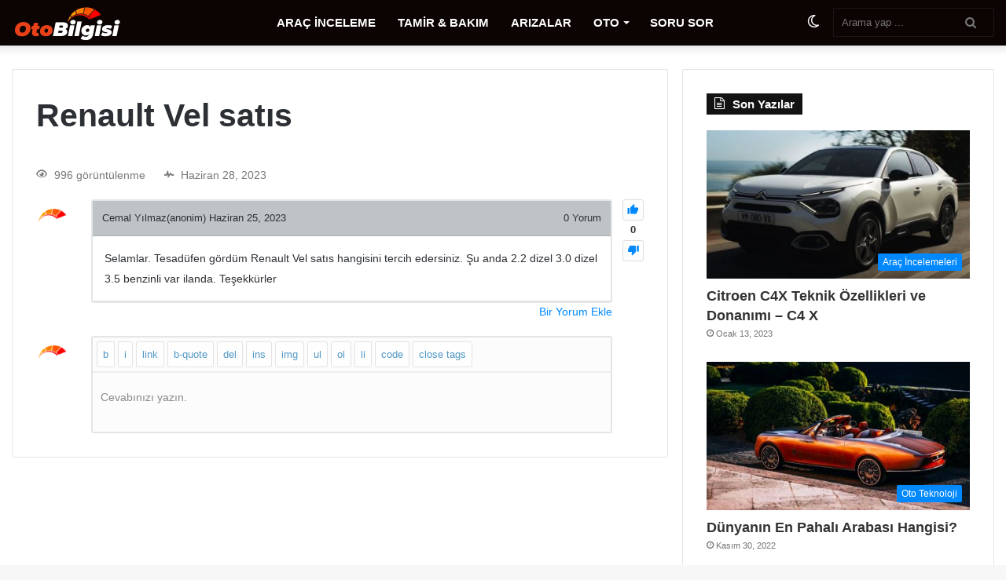

--- FILE ---
content_type: text/html; charset=UTF-8
request_url: https://www.otobilgisi.com/soru/6169-renault-vel-satis/
body_size: 17440
content:
<!DOCTYPE html><html xmlns="http://www.w3.org/1999/xhtml" lang="tr-TR"><head><script data-no-optimize="1">var litespeed_docref=sessionStorage.getItem("litespeed_docref");litespeed_docref&&(Object.defineProperty(document,"referrer",{get:function(){return litespeed_docref}}),sessionStorage.removeItem("litespeed_docref"));</script> <meta charset="UTF-8" /><link rel="profile" href="http://gmpg.org/xfn/11" /> <script type="litespeed/javascript">try{if("undefined"!=typeof localStorage){var tieSkin=localStorage.getItem("tie-skin"),html=document.getElementsByTagName("html")[0].classList,htmlSkin="light";if(html.contains("dark-skin")&&(htmlSkin="dark"),null!=tieSkin&&tieSkin!=htmlSkin){html.add("tie-skin-inverted");var tieSkinInverted=!0}"dark"==tieSkin?html.add("dark-skin"):"light"==tieSkin&&html.remove("dark-skin")}}catch(t){console.log(t)}</script> <script type="litespeed/javascript">var ajaxurl="https://www.otobilgisi.com/wp-admin/admin-ajax.php",ap_nonce="cd91e96f0b",apTemplateUrl="https://www.otobilgisi.com/wp-content/plugins/anspress-question-answer/templates/js-template";apQuestionID="6169";aplang={"loading":"Y\u00fckleniyor..","sending":"\u0130stek g\u00f6nderiliyor","file_size_error":"Dosya boyutu 0.48 MB&#039;den b\u00fcy\u00fck","attached_max":"\u0130zin verilen maksimum ek say\u0131s\u0131 kadar ekleme yapt\u0131n\u0131z","commented":"yorumland\u0131","comment":"Yorum","cancel":"\u0130ptal","update":"G\u00fcncelle\u015ftir","your_comment":"Yorumunuzu yaz\u0131n...","notifications":"Bildirimler","mark_all_seen":"Hepsini okunmu\u015f olarak i\u015faretle","search":"Ara","no_permission_comments":"\u00dczg\u00fcn\u00fcz, yorumlar\u0131 okumak i\u00e7in yetkiniz yok.","ajax_events":"Are you sure you want to %s?","ajax_error":{"snackbar":{"success":!1,"message":"Something went wrong. Please try again."},"modal":["imageUpload"]}};disable_q_suggestion=""</script><meta name='robots' content='index, follow, max-image-preview:large, max-snippet:-1, max-video-preview:-1' /><title>Renault Vel satıs - OtoBilgisi.com</title><link rel="canonical" href="https://www.otobilgisi.com/soru/6169-renault-vel-satis/" /><meta property="og:locale" content="tr_TR" /><meta property="og:type" content="article" /><meta property="og:title" content="Renault Vel satıs" /><meta property="og:description" content="Selamlar. Tesadüfen gördüm Renault Vel satıs hangisini tercih edersiniz. Şu anda 2.2 dizel 3.0 dizel 3.5 benzinli var ilanda. Teşekkürler" /><meta property="og:url" content="https://www.otobilgisi.com/soru/6169-renault-vel-satis/" /><meta property="og:site_name" content="OtoBilgisi.com" /><meta property="article:modified_time" content="2023-06-28T10:58:26+00:00" /><meta name="twitter:card" content="summary_large_image" /><meta name="twitter:label1" content="Tahmini okuma süresi" /><meta name="twitter:data1" content="1 dakika" /><link rel='dns-prefetch' href='//fonts.googleapis.com' /><link rel="alternate" type="application/rss+xml" title="OtoBilgisi.com &raquo; akışı" href="https://www.otobilgisi.com/feed/" /><link rel="alternate" type="application/rss+xml" title="OtoBilgisi.com &raquo; yorum akışı" href="https://www.otobilgisi.com/comments/feed/" /><link rel="alternate" type="application/rss+xml" title="OtoBilgisi.com &raquo; Renault Vel satıs yorum akışı" href="https://www.otobilgisi.com/soru/6169-renault-vel-satis/feed/" /><link rel="alternate" title="oEmbed (JSON)" type="application/json+oembed" href="https://www.otobilgisi.com/wp-json/oembed/1.0/embed?url=https%3A%2F%2Fwww.otobilgisi.com%2Fsoru%2F6169-renault-vel-satis%2F" /><link rel="alternate" title="oEmbed (XML)" type="text/xml+oembed" href="https://www.otobilgisi.com/wp-json/oembed/1.0/embed?url=https%3A%2F%2Fwww.otobilgisi.com%2Fsoru%2F6169-renault-vel-satis%2F&#038;format=xml" /><style id='wp-img-auto-sizes-contain-inline-css' type='text/css'>img:is([sizes=auto i],[sizes^="auto," i]){contain-intrinsic-size:3000px 1500px}
/*# sourceURL=wp-img-auto-sizes-contain-inline-css */</style><link data-optimized="2" rel="stylesheet" href="https://www.otobilgisi.com/wp-content/litespeed/css/4258766a2edf2cda54c4b61df625cd86.css?ver=9e42e" /><style id='anspress-main-inline-css' type='text/css'>#anspress .ap-q-cells{
				margin-left: 50px;
		}
		#anspress .ap-a-cells{
				margin-left: 50px;
		}
/*# sourceURL=anspress-main-inline-css */</style><style id='global-styles-inline-css' type='text/css'>:root{--wp--preset--aspect-ratio--square: 1;--wp--preset--aspect-ratio--4-3: 4/3;--wp--preset--aspect-ratio--3-4: 3/4;--wp--preset--aspect-ratio--3-2: 3/2;--wp--preset--aspect-ratio--2-3: 2/3;--wp--preset--aspect-ratio--16-9: 16/9;--wp--preset--aspect-ratio--9-16: 9/16;--wp--preset--color--black: #000000;--wp--preset--color--cyan-bluish-gray: #abb8c3;--wp--preset--color--white: #ffffff;--wp--preset--color--pale-pink: #f78da7;--wp--preset--color--vivid-red: #cf2e2e;--wp--preset--color--luminous-vivid-orange: #ff6900;--wp--preset--color--luminous-vivid-amber: #fcb900;--wp--preset--color--light-green-cyan: #7bdcb5;--wp--preset--color--vivid-green-cyan: #00d084;--wp--preset--color--pale-cyan-blue: #8ed1fc;--wp--preset--color--vivid-cyan-blue: #0693e3;--wp--preset--color--vivid-purple: #9b51e0;--wp--preset--gradient--vivid-cyan-blue-to-vivid-purple: linear-gradient(135deg,rgb(6,147,227) 0%,rgb(155,81,224) 100%);--wp--preset--gradient--light-green-cyan-to-vivid-green-cyan: linear-gradient(135deg,rgb(122,220,180) 0%,rgb(0,208,130) 100%);--wp--preset--gradient--luminous-vivid-amber-to-luminous-vivid-orange: linear-gradient(135deg,rgb(252,185,0) 0%,rgb(255,105,0) 100%);--wp--preset--gradient--luminous-vivid-orange-to-vivid-red: linear-gradient(135deg,rgb(255,105,0) 0%,rgb(207,46,46) 100%);--wp--preset--gradient--very-light-gray-to-cyan-bluish-gray: linear-gradient(135deg,rgb(238,238,238) 0%,rgb(169,184,195) 100%);--wp--preset--gradient--cool-to-warm-spectrum: linear-gradient(135deg,rgb(74,234,220) 0%,rgb(151,120,209) 20%,rgb(207,42,186) 40%,rgb(238,44,130) 60%,rgb(251,105,98) 80%,rgb(254,248,76) 100%);--wp--preset--gradient--blush-light-purple: linear-gradient(135deg,rgb(255,206,236) 0%,rgb(152,150,240) 100%);--wp--preset--gradient--blush-bordeaux: linear-gradient(135deg,rgb(254,205,165) 0%,rgb(254,45,45) 50%,rgb(107,0,62) 100%);--wp--preset--gradient--luminous-dusk: linear-gradient(135deg,rgb(255,203,112) 0%,rgb(199,81,192) 50%,rgb(65,88,208) 100%);--wp--preset--gradient--pale-ocean: linear-gradient(135deg,rgb(255,245,203) 0%,rgb(182,227,212) 50%,rgb(51,167,181) 100%);--wp--preset--gradient--electric-grass: linear-gradient(135deg,rgb(202,248,128) 0%,rgb(113,206,126) 100%);--wp--preset--gradient--midnight: linear-gradient(135deg,rgb(2,3,129) 0%,rgb(40,116,252) 100%);--wp--preset--font-size--small: 13px;--wp--preset--font-size--medium: 20px;--wp--preset--font-size--large: 36px;--wp--preset--font-size--x-large: 42px;--wp--preset--spacing--20: 0.44rem;--wp--preset--spacing--30: 0.67rem;--wp--preset--spacing--40: 1rem;--wp--preset--spacing--50: 1.5rem;--wp--preset--spacing--60: 2.25rem;--wp--preset--spacing--70: 3.38rem;--wp--preset--spacing--80: 5.06rem;--wp--preset--shadow--natural: 6px 6px 9px rgba(0, 0, 0, 0.2);--wp--preset--shadow--deep: 12px 12px 50px rgba(0, 0, 0, 0.4);--wp--preset--shadow--sharp: 6px 6px 0px rgba(0, 0, 0, 0.2);--wp--preset--shadow--outlined: 6px 6px 0px -3px rgb(255, 255, 255), 6px 6px rgb(0, 0, 0);--wp--preset--shadow--crisp: 6px 6px 0px rgb(0, 0, 0);}:where(.is-layout-flex){gap: 0.5em;}:where(.is-layout-grid){gap: 0.5em;}body .is-layout-flex{display: flex;}.is-layout-flex{flex-wrap: wrap;align-items: center;}.is-layout-flex > :is(*, div){margin: 0;}body .is-layout-grid{display: grid;}.is-layout-grid > :is(*, div){margin: 0;}:where(.wp-block-columns.is-layout-flex){gap: 2em;}:where(.wp-block-columns.is-layout-grid){gap: 2em;}:where(.wp-block-post-template.is-layout-flex){gap: 1.25em;}:where(.wp-block-post-template.is-layout-grid){gap: 1.25em;}.has-black-color{color: var(--wp--preset--color--black) !important;}.has-cyan-bluish-gray-color{color: var(--wp--preset--color--cyan-bluish-gray) !important;}.has-white-color{color: var(--wp--preset--color--white) !important;}.has-pale-pink-color{color: var(--wp--preset--color--pale-pink) !important;}.has-vivid-red-color{color: var(--wp--preset--color--vivid-red) !important;}.has-luminous-vivid-orange-color{color: var(--wp--preset--color--luminous-vivid-orange) !important;}.has-luminous-vivid-amber-color{color: var(--wp--preset--color--luminous-vivid-amber) !important;}.has-light-green-cyan-color{color: var(--wp--preset--color--light-green-cyan) !important;}.has-vivid-green-cyan-color{color: var(--wp--preset--color--vivid-green-cyan) !important;}.has-pale-cyan-blue-color{color: var(--wp--preset--color--pale-cyan-blue) !important;}.has-vivid-cyan-blue-color{color: var(--wp--preset--color--vivid-cyan-blue) !important;}.has-vivid-purple-color{color: var(--wp--preset--color--vivid-purple) !important;}.has-black-background-color{background-color: var(--wp--preset--color--black) !important;}.has-cyan-bluish-gray-background-color{background-color: var(--wp--preset--color--cyan-bluish-gray) !important;}.has-white-background-color{background-color: var(--wp--preset--color--white) !important;}.has-pale-pink-background-color{background-color: var(--wp--preset--color--pale-pink) !important;}.has-vivid-red-background-color{background-color: var(--wp--preset--color--vivid-red) !important;}.has-luminous-vivid-orange-background-color{background-color: var(--wp--preset--color--luminous-vivid-orange) !important;}.has-luminous-vivid-amber-background-color{background-color: var(--wp--preset--color--luminous-vivid-amber) !important;}.has-light-green-cyan-background-color{background-color: var(--wp--preset--color--light-green-cyan) !important;}.has-vivid-green-cyan-background-color{background-color: var(--wp--preset--color--vivid-green-cyan) !important;}.has-pale-cyan-blue-background-color{background-color: var(--wp--preset--color--pale-cyan-blue) !important;}.has-vivid-cyan-blue-background-color{background-color: var(--wp--preset--color--vivid-cyan-blue) !important;}.has-vivid-purple-background-color{background-color: var(--wp--preset--color--vivid-purple) !important;}.has-black-border-color{border-color: var(--wp--preset--color--black) !important;}.has-cyan-bluish-gray-border-color{border-color: var(--wp--preset--color--cyan-bluish-gray) !important;}.has-white-border-color{border-color: var(--wp--preset--color--white) !important;}.has-pale-pink-border-color{border-color: var(--wp--preset--color--pale-pink) !important;}.has-vivid-red-border-color{border-color: var(--wp--preset--color--vivid-red) !important;}.has-luminous-vivid-orange-border-color{border-color: var(--wp--preset--color--luminous-vivid-orange) !important;}.has-luminous-vivid-amber-border-color{border-color: var(--wp--preset--color--luminous-vivid-amber) !important;}.has-light-green-cyan-border-color{border-color: var(--wp--preset--color--light-green-cyan) !important;}.has-vivid-green-cyan-border-color{border-color: var(--wp--preset--color--vivid-green-cyan) !important;}.has-pale-cyan-blue-border-color{border-color: var(--wp--preset--color--pale-cyan-blue) !important;}.has-vivid-cyan-blue-border-color{border-color: var(--wp--preset--color--vivid-cyan-blue) !important;}.has-vivid-purple-border-color{border-color: var(--wp--preset--color--vivid-purple) !important;}.has-vivid-cyan-blue-to-vivid-purple-gradient-background{background: var(--wp--preset--gradient--vivid-cyan-blue-to-vivid-purple) !important;}.has-light-green-cyan-to-vivid-green-cyan-gradient-background{background: var(--wp--preset--gradient--light-green-cyan-to-vivid-green-cyan) !important;}.has-luminous-vivid-amber-to-luminous-vivid-orange-gradient-background{background: var(--wp--preset--gradient--luminous-vivid-amber-to-luminous-vivid-orange) !important;}.has-luminous-vivid-orange-to-vivid-red-gradient-background{background: var(--wp--preset--gradient--luminous-vivid-orange-to-vivid-red) !important;}.has-very-light-gray-to-cyan-bluish-gray-gradient-background{background: var(--wp--preset--gradient--very-light-gray-to-cyan-bluish-gray) !important;}.has-cool-to-warm-spectrum-gradient-background{background: var(--wp--preset--gradient--cool-to-warm-spectrum) !important;}.has-blush-light-purple-gradient-background{background: var(--wp--preset--gradient--blush-light-purple) !important;}.has-blush-bordeaux-gradient-background{background: var(--wp--preset--gradient--blush-bordeaux) !important;}.has-luminous-dusk-gradient-background{background: var(--wp--preset--gradient--luminous-dusk) !important;}.has-pale-ocean-gradient-background{background: var(--wp--preset--gradient--pale-ocean) !important;}.has-electric-grass-gradient-background{background: var(--wp--preset--gradient--electric-grass) !important;}.has-midnight-gradient-background{background: var(--wp--preset--gradient--midnight) !important;}.has-small-font-size{font-size: var(--wp--preset--font-size--small) !important;}.has-medium-font-size{font-size: var(--wp--preset--font-size--medium) !important;}.has-large-font-size{font-size: var(--wp--preset--font-size--large) !important;}.has-x-large-font-size{font-size: var(--wp--preset--font-size--x-large) !important;}
/*# sourceURL=global-styles-inline-css */</style><style id='classic-theme-styles-inline-css' type='text/css'>/*! This file is auto-generated */
.wp-block-button__link{color:#fff;background-color:#32373c;border-radius:9999px;box-shadow:none;text-decoration:none;padding:calc(.667em + 2px) calc(1.333em + 2px);font-size:1.125em}.wp-block-file__button{background:#32373c;color:#fff;text-decoration:none}
/*# sourceURL=/wp-includes/css/classic-themes.min.css */</style><style id='tie-css-print-inline-css' type='text/css'>#main-nav .main-menu > ul > li > a{font-size: 15px;font-weight: 700;}#main-nav,#main-nav .menu-sub-content,#main-nav .comp-sub-menu,#main-nav .guest-btn:not(:hover),#main-nav ul.cats-vertical li a.is-active,#main-nav ul.cats-vertical li a:hover.search-in-main-nav.autocomplete-suggestions{background-color: #0c0303;}#main-nav{border-width: 0;}#theme-header #main-nav:not(.fixed-nav){bottom: 0;}#main-nav .icon-basecloud-bg:after{color: #0c0303;}#main-nav *,.search-in-main-nav.autocomplete-suggestions{border-color: rgba(255,255,255,0.07);}.main-nav-boxed #main-nav .main-menu-wrapper{border-width: 0;}#footer{background-color: #110909;}#site-info{background-color: #0d0606;}#footer .posts-list-counter .posts-list-items li.widget-post-list:before{border-color: #110909;}#footer .timeline-widget a .date:before{border-color: rgba(17,9,9,0.8);}#footer .footer-boxed-widget-area,#footer textarea,#footer input:not([type=submit]),#footer select,#footer code,#footer kbd,#footer pre,#footer samp,#footer .show-more-button,#footer .slider-links .tie-slider-nav span,#footer #wp-calendar,#footer #wp-calendar tbody td,#footer #wp-calendar thead th,#footer .widget.buddypress .item-options a{border-color: rgba(255,255,255,0.1);}#footer .social-statistics-widget .white-bg li.social-icons-item a,#footer .widget_tag_cloud .tagcloud a,#footer .latest-tweets-widget .slider-links .tie-slider-nav span,#footer .widget_layered_nav_filters a{border-color: rgba(255,255,255,0.1);}#footer .social-statistics-widget .white-bg li:before{background: rgba(255,255,255,0.1);}.site-footer #wp-calendar tbody td{background: rgba(255,255,255,0.02);}#footer .white-bg .social-icons-item a span.followers span,#footer .circle-three-cols .social-icons-item a .followers-num,#footer .circle-three-cols .social-icons-item a .followers-name{color: rgba(255,255,255,0.8);}#footer .timeline-widget ul:before,#footer .timeline-widget a:not(:hover) .date:before{background-color: #000000;}#tie-body #footer .widget-title::before{background-color: #261515;}.site-footer.dark-skin a:not(:hover){color: #d0d0d0;}.site-footer.dark-skin a:hover,#footer .stars-rating-active,#footer .twitter-icon-wrap span,.block-head-4.magazine2 #footer .tabs li a{color: #ff5656;}#footer .circle_bar{stroke: #ff5656;}#footer .widget.buddypress .item-options a.selected,#footer .widget.buddypress .item-options a.loading,#footer .tie-slider-nav span:hover,.block-head-4.magazine2 #footer .tabs{border-color: #ff5656;}.magazine2:not(.block-head-4) #footer .tabs a:hover,.magazine2:not(.block-head-4) #footer .tabs .active a,.magazine1 #footer .tabs a:hover,.magazine1 #footer .tabs .active a,.block-head-4.magazine2 #footer .tabs.tabs .active a,.block-head-4.magazine2 #footer .tabs > .active a:before,.block-head-4.magazine2 #footer .tabs > li.active:nth-child(n) a:after,#footer .digital-rating-static,#footer .timeline-widget li a:hover .date:before,#footer #wp-calendar #today,#footer .posts-list-counter .posts-list-items li.widget-post-list:before,#footer .cat-counter span,#footer.dark-skin .the-global-title:after,#footer .button,#footer [type='submit'],#footer .spinner > div,#footer .widget.buddypress .item-options a.selected,#footer .widget.buddypress .item-options a.loading,#footer .tie-slider-nav span:hover,#footer .fullwidth-area .tagcloud a:hover{background-color: #ff5656;color: #FFFFFF;}.block-head-4.magazine2 #footer .tabs li a:hover{color: #e13838;}.block-head-4.magazine2 #footer .tabs.tabs .active a:hover,#footer .widget.buddypress .item-options a.selected,#footer .widget.buddypress .item-options a.loading,#footer .tie-slider-nav span:hover{color: #FFFFFF !important;}#footer .button:hover,#footer [type='submit']:hover{background-color: #e13838;color: #FFFFFF;}@media (min-width: 1200px){.container{width: auto;}}@media (min-width: 992px){.container,.boxed-layout #tie-wrapper,.boxed-layout .fixed-nav,.wide-next-prev-slider-wrapper .slider-main-container{max-width: 100%;}.boxed-layout .container{max-width: 100%;}}#anspress .ap-list-head .ap-btn-ask { background: #16a085;border-radius: 5px;font-weight: bold;}#anspress .ap-list-head .ap-search-btn { background: #8e44ad;border-radius: 5px;font-weight: bold;}#anspress .ap-btn-submit { background: #1abc9c;border-radius: 5px;font-weight: bold;}#anspress .ap-filter-toggle {color: #2980b9;}#anspress .ap-login { display: none;}#anspress .button-small{color: #2980b9;}#anspress .button-small:hover { color: #74b9ff;}#anspress .avatar{border-radius: 20%;}#anspress .ap-questions-hyperlink{font-weight: bold;font-size: 18px;color: #7f8c8d !important;}#anspress .ap-q-metas{background-color: #bdc3c7;}#anspress .ap-modal{background-color: #576574 !important;}#anspress .ap-modal-body .ap-modal-medium{background-color: #222f3e !important;}#anspress .ap-btn-submit{color: green;}#anspress .status-moderate{color: black !important;}.arac-logo-arkaplan{transition: all .2s ease-in-out;margin-top: 10px !important;}.arac-logo-arkaplan:hover{transform: scale(1.1); cursor: pointer;}.lwptoc_i{border-radius: 1em;}@media (min-width: 992px) { nav.main-nav .menu > li.tie-current-menu > a,nav.main-nav .menu > li:hover > a { background-color: #890b0b; }}.header-layout-1 #main-nav .components #search-input { color: #fff;}.components #search-submit { right: 5%; top: 20%; height: 60%;}#tie-popup-search-mobile button.tie-popup-search-submit { top: 11px; right: 15px;}
/*# sourceURL=tie-css-print-inline-css */</style><script type="litespeed/javascript" data-src="https://www.otobilgisi.com/wp-includes/js/jquery/jquery.min.js" id="jquery-core-js"></script> <script id="wp-i18n-js-after" type="litespeed/javascript">wp.i18n.setLocaleData({'text direction\u0004ltr':['ltr']})</script> <script id="wp-a11y-js-translations" type="litespeed/javascript">(function(domain,translations){var localeData=translations.locale_data[domain]||translations.locale_data.messages;localeData[""].domain=domain;wp.i18n.setLocaleData(localeData,domain)})("default",{"translation-revision-date":"2026-01-12 14:35:24+0000","generator":"GlotPress\/4.0.3","domain":"messages","locale_data":{"messages":{"":{"domain":"messages","plural-forms":"nplurals=2; plural=n > 1;","lang":"tr"},"Notifications":["Bildirimler"]}},"comment":{"reference":"wp-includes\/js\/dist\/a11y.js"}})</script> <script id="lsd-frontend-js-extra" type="litespeed/javascript">var lsd={"ajaxurl":"https://www.otobilgisi.com/wp-admin/admin-ajax.php","timepicker_format":"24"}</script> <script type="litespeed/javascript" data-src="https://www.otobilgisi.com/wp-content/plugins/listdom/assets/packages/simplelightbox/simple-lightbox.jquery.min.js" id="simplelightbox-js"></script> <link rel="https://api.w.org/" href="https://www.otobilgisi.com/wp-json/" /><link rel="EditURI" type="application/rsd+xml" title="RSD" href="https://www.otobilgisi.com/xmlrpc.php?rsd" /><meta name="generator" content="WordPress 6.9" /><link rel='shortlink' href='https://www.otobilgisi.com/?p=6169' /><meta http-equiv="X-UA-Compatible" content="IE=edge"> <script type="litespeed/javascript" data-src="https://www.googletagmanager.com/gtag/js?id=G-SB8FGNB4MC"></script> <script type="litespeed/javascript">window.dataLayer=window.dataLayer||[];function gtag(){dataLayer.push(arguments)}
gtag('js',new Date());gtag('config','G-SB8FGNB4MC')</script> <meta name="theme-color" content="#0088ff" /><meta name="viewport" content="width=device-width, initial-scale=1.0" /><link rel="alternate" type="application/rss+xml" title="OtoBilgisi.com Listings Feed" href="https://www.otobilgisi.com/feed/listings/"> <script type="application/ld+json" class="saswp-schema-markup-output">[{"@context":"https:\/\/schema.org\/","@graph":[{"@context":"https:\/\/schema.org\/","@type":"SiteNavigationElement","@id":"https:\/\/www.otobilgisi.com\/#arac-inceleme","name":"ARA\u00c7 \u0130NCELEME","url":"https:\/\/www.otobilgisi.com\/arac-incelemeleri\/"},{"@context":"https:\/\/schema.org\/","@type":"SiteNavigationElement","@id":"https:\/\/www.otobilgisi.com\/#tamir-bakim","name":"TAM\u0130R & BAKIM","url":"https:\/\/www.otobilgisi.com\/tamir-ve-bakim\/"},{"@context":"https:\/\/schema.org\/","@type":"SiteNavigationElement","@id":"https:\/\/www.otobilgisi.com\/#arizalar","name":"ARIZALAR","url":"https:\/\/www.otobilgisi.com\/ariza\/"},{"@context":"https:\/\/schema.org\/","@type":"SiteNavigationElement","@id":"https:\/\/www.otobilgisi.com\/#oto-bilgi","name":"OTO B\u0130LG\u0130","url":"https:\/\/www.otobilgisi.com\/oto-bilgi\/"},{"@context":"https:\/\/schema.org\/","@type":"SiteNavigationElement","@id":"https:\/\/www.otobilgisi.com\/#oto-aksesuar","name":"OTO AKSESUAR","url":"https:\/\/www.otobilgisi.com\/oto-aksesuar\/"},{"@context":"https:\/\/schema.org\/","@type":"SiteNavigationElement","@id":"https:\/\/www.otobilgisi.com\/#oto-teknoloji","name":"OTO TEKNOLOJ\u0130","url":"https:\/\/www.otobilgisi.com\/oto-teknoloji\/"},{"@context":"https:\/\/schema.org\/","@type":"SiteNavigationElement","@id":"https:\/\/www.otobilgisi.com\/#oto-finans","name":"OTO F\u0130NANS","url":"https:\/\/www.otobilgisi.com\/oto-finans\/"},{"@context":"https:\/\/schema.org\/","@type":"SiteNavigationElement","@id":"https:\/\/www.otobilgisi.com\/#tasit-kredisi","name":"TA\u015eIT KRED\u0130S\u0130","url":"https:\/\/www.otobilgisi.com\/tasit-kredi-hesaplama\/"},{"@context":"https:\/\/schema.org\/","@type":"SiteNavigationElement","@id":"https:\/\/www.otobilgisi.com\/#soru-sor","name":"SORU SOR","url":"https:\/\/www.otobilgisi.com\/soru-cevap\/"}]},

{"@context":"https:\/\/schema.org\/","@type":"BreadcrumbList","@id":"https:\/\/www.otobilgisi.com\/soru\/6169-renault-vel-satis\/#breadcrumb","itemListElement":[{"@type":"ListItem","position":1,"item":{"@id":"https:\/\/www.otobilgisi.com","name":"OtoBilgisi.com"}},{"@type":"ListItem","position":2,"item":{"@id":"https:\/\/www.otobilgisi.com\/soru-cevap\/","name":"Sorular"}},{"@type":"ListItem","position":3,"item":{"@id":"https:\/\/www.otobilgisi.com\/soru\/6169-renault-vel-satis\/","name":"Renault Vel sat\u0131s"}}]}]</script> <link rel="icon" href="https://www.otobilgisi.com/wp-content/uploads/2023/04/favicon.png" sizes="32x32" /><link rel="icon" href="https://www.otobilgisi.com/wp-content/uploads/2023/04/favicon.png" sizes="192x192" /><link rel="apple-touch-icon" href="https://www.otobilgisi.com/wp-content/uploads/2023/04/favicon.png" /><meta name="msapplication-TileImage" content="https://www.otobilgisi.com/wp-content/uploads/2023/04/favicon.png" /></head><body id="tie-body" class="wp-singular question-template-default single single-question postid-6169 wp-theme-jannah lsd-theme-jannah anspress-content ap-page-question is-percent-width wrapper-has-shadow block-head-4 magazine1 is-thumb-overlay-disabled is-desktop is-header-layout-4 sidebar-right has-sidebar post-layout-1 hide_breaking_news"><div class="background-overlay"><div id="tie-container" class="site tie-container"><div id="tie-wrapper"><header id="theme-header" class="theme-header header-layout-4 header-layout-1 main-nav-dark main-nav-default-dark main-nav-below no-stream-item has-shadow has-normal-width-logo mobile-header-default"><div class="main-nav-wrapper"><nav id="main-nav" data-skin="search-in-main-nav" class="main-nav header-nav live-search-parent" style="line-height:58px" aria-label="Birincil Menü"><div class="container"><div class="main-menu-wrapper"><div class="header-layout-1-logo" style="width:200px"><div id="logo" class="image-logo" style="margin-top: 5px; margin-bottom: 5px;">
<a title="OtoBilgisi.com" href="https://www.otobilgisi.com/" data-wpel-link="internal">
<picture id="tie-logo-default" class="tie-logo-default tie-logo-picture">
<source class="tie-logo-source-default tie-logo-source" srcset="https://www.otobilgisi.com/wp-content/uploads/2022/08/yenilogoretina.png 2x, https://www.otobilgisi.com/wp-content/uploads/2022/08/yenilogo.png 1x">
<img data-lazyloaded="1" src="[data-uri]" class="tie-logo-img-default tie-logo-img" data-src="https://www.otobilgisi.com/wp-content/uploads/2022/08/yenilogo.png" alt="OtoBilgisi.com" width="200" height="48" style="max-height:48px !important; width: auto;" />
</picture>
<picture id="tie-logo-inverted" class="tie-logo-inverted tie-logo-picture">
<source class="tie-logo-source-inverted tie-logo-source" id="tie-logo-inverted-source" srcset="https://www.otobilgisi.com/wp-content/uploads/2022/08/yenilogoretina.png 2x, https://www.otobilgisi.com/wp-content/uploads/2022/08/yenilogo.png 1x">
<img data-lazyloaded="1" src="[data-uri]" class="tie-logo-img-inverted tie-logo-img" id="tie-logo-inverted-img" data-src="https://www.otobilgisi.com/wp-content/uploads/2022/08/yenilogo.png" alt="OtoBilgisi.com" width="200" height="48" style="max-height:48px !important; width: auto;" />
</picture>
</a></div></div><div id="mobile-header-components-area_2" class="mobile-header-components"><ul class="components"><li class="mobile-component_menu custom-menu-link"><a href="#" id="mobile-menu-icon" class=""><span class="tie-mobile-menu-icon nav-icon is-layout-1"></span><span class="screen-reader-text">Menü</span></a></li><li class="mobile-component_search custom-menu-link">
<a href="#" class="tie-search-trigger-mobile">
<span class="tie-icon-search tie-search-icon" aria-hidden="true"></span>
<span class="screen-reader-text">Arama yap ...</span>
</a></li><li class="mobile-component_skin custom-menu-link">
<a href="#" class="change-skin" title="Dış görünümü değiştir">
<span class="tie-icon-moon change-skin-icon" aria-hidden="true"></span>
<span class="screen-reader-text">Dış görünümü değiştir</span>
</a></li></ul></div><div id="menu-components-wrap"><div id="sticky-logo" class="image-logo">
<a title="OtoBilgisi.com" href="https://www.otobilgisi.com/" data-wpel-link="internal">
<picture id="tie-sticky-logo-default" class="tie-logo-default tie-logo-picture">
<source class="tie-logo-source-default tie-logo-source" srcset="https://www.otobilgisi.com/wp-content/uploads/2022/08/yenilogoretina.png 2x, https://www.otobilgisi.com/wp-content/uploads/2022/08/yenilogo.png 1x">
<img data-lazyloaded="1" src="[data-uri]" width="200" height="48" class="tie-logo-img-default tie-logo-img" data-src="https://www.otobilgisi.com/wp-content/uploads/2022/08/yenilogo.png" alt="OtoBilgisi.com" style="max-height:48px; width: auto;" />
</picture>
<picture id="tie-sticky-logo-inverted" class="tie-logo-inverted tie-logo-picture">
<source class="tie-logo-source-inverted tie-logo-source" id="tie-logo-inverted-source" srcset="https://www.otobilgisi.com/wp-content/uploads/2022/08/yenilogoretina.png 2x, https://www.otobilgisi.com/wp-content/uploads/2022/08/yenilogo.png 1x">
<img data-lazyloaded="1" src="[data-uri]" width="200" height="48" class="tie-logo-img-inverted tie-logo-img" id="tie-logo-inverted-img" data-src="https://www.otobilgisi.com/wp-content/uploads/2022/08/yenilogo.png" alt="OtoBilgisi.com" style="max-height:48px; width: auto;" />
</picture>
</a></div><div class="flex-placeholder"></div><div class="main-menu main-menu-wrap tie-alignleft"><div id="main-nav-menu" class="main-menu header-menu"><ul id="menu-ana-menu" class="menu" role="menubar"><li id="menu-item-4380" class="menu-item menu-item-type-post_type menu-item-object-page menu-item-4380"><a href="https://www.otobilgisi.com/arac-incelemeleri/" data-wpel-link="internal">ARAÇ İNCELEME</a></li><li id="menu-item-625" class="menu-item menu-item-type-taxonomy menu-item-object-category menu-item-625"><a href="https://www.otobilgisi.com/tamir-ve-bakim/" data-wpel-link="internal">TAMİR &#038; BAKIM</a></li><li id="menu-item-626" class="menu-item menu-item-type-taxonomy menu-item-object-category menu-item-626"><a href="https://www.otobilgisi.com/ariza/" data-wpel-link="internal">ARIZALAR</a></li><li id="menu-item-2774" class="menu-item menu-item-type-custom menu-item-object-custom menu-item-has-children menu-item-2774"><a href="#">OTO</a><ul class="sub-menu menu-sub-content"><li id="menu-item-4554" class="menu-item menu-item-type-taxonomy menu-item-object-category menu-item-4554"><a href="https://www.otobilgisi.com/oto-bilgi/" data-wpel-link="internal">OTO BİLGİ</a></li><li id="menu-item-628" class="menu-item menu-item-type-taxonomy menu-item-object-category menu-item-628"><a href="https://www.otobilgisi.com/oto-aksesuar/" data-wpel-link="internal">OTO AKSESUAR</a></li><li id="menu-item-630" class="menu-item menu-item-type-taxonomy menu-item-object-category menu-item-630"><a href="https://www.otobilgisi.com/oto-teknoloji/" data-wpel-link="internal">OTO TEKNOLOJİ</a></li><li id="menu-item-629" class="menu-item menu-item-type-taxonomy menu-item-object-category menu-item-629"><a href="https://www.otobilgisi.com/oto-finans/" data-wpel-link="internal">OTO FİNANS</a></li><li id="menu-item-5635" class="menu-item menu-item-type-post_type menu-item-object-page menu-item-5635"><a href="https://www.otobilgisi.com/tasit-kredi-hesaplama/" data-wpel-link="internal">TAŞIT KREDİSİ</a></li></ul></li><li id="menu-item-3131" class="menu-item menu-item-type-post_type menu-item-object-page menu-item-3131"><a href="https://www.otobilgisi.com/soru-cevap/" data-wpel-link="internal">SORU SOR</a></li></ul></div></div><ul class="components"><li class="search-bar menu-item custom-menu-link" aria-label="Ara"><form method="get" id="search" action="https://www.otobilgisi.com/">
<input id="search-input" class="is-ajax-search"  inputmode="search" type="text" name="s" title="Arama yap ..." placeholder="Arama yap ..." />
<button id="search-submit" type="submit">
<span class="tie-icon-search tie-search-icon" aria-hidden="true"></span>
<span class="screen-reader-text">Arama yap ...</span>
</button></form></li><li class="skin-icon menu-item custom-menu-link">
<a href="#" class="change-skin" title="Dış görünümü değiştir">
<span class="tie-icon-moon change-skin-icon" aria-hidden="true"></span>
<span class="screen-reader-text">Dış görünümü değiştir</span>
</a></li></ul></div></div></div></nav></div></header> <script type="litespeed/javascript">try{if("undefined"!=typeof localStorage){var header,mnIsDark=!1,tnIsDark=!1;(header=document.getElementById("theme-header"))&&((header=header.classList).contains("main-nav-default-dark")&&(mnIsDark=!0),header.contains("top-nav-default-dark")&&(tnIsDark=!0),"dark"==tieSkin?(header.add("main-nav-dark","top-nav-dark"),header.remove("main-nav-light","top-nav-light")):"light"==tieSkin&&(mnIsDark||(header.remove("main-nav-dark"),header.add("main-nav-light")),tnIsDark||(header.remove("top-nav-dark"),header.add("top-nav-light"))))}}catch(a){console.log(a)}</script> <div id="content" class="site-content container"><div id="main-content-row" class="tie-row main-content-row"><div class="main-content tie-col-md-8 tie-col-xs-12" role="main"><article id="the-post" class="container-wrapper post-content"><header class="entry-header-outer"><div class="entry-header"><h1 class="post-title entry-title">Renault Vel satıs</h1></div></header><div class="entry-content entry clearfix"><div class="anspress" id="anspress"><div id="ap-single" class="ap-q clearfix" itemscope itemtype="https://schema.org/QAPage"><div class="ap-question-lr ap-row" itemscope itemtype="https://schema.org/Question" itemprop="mainEntity"><meta itemprop="@id" content="6169" /><meta itemprop="name" content="Renault Vel satıs" /><div class="ap-q-left ap-col-12"><div class="ap-question-meta clearfix">
<span class='ap-display-meta-item views'><i class="apicon-eye"></i><i>996 görüntülenme</i></span><span class='ap-display-meta-item active'><i class="apicon-pulse"></i><i><time class="published updated" itemprop="dateModified" datetime="">Haziran 28, 2023</time></i></span></div><div ap="question" apid="6169"><div id="question" role="main" class="ap-content"><div class="ap-single-vote"><div id="vote_6169" class="ap-vote net-vote" ap-vote="{&quot;post_id&quot;:6169,&quot;active&quot;:&quot;&quot;,&quot;net&quot;:0,&quot;__nonce&quot;:&quot;f996d912a8&quot;}"><a class="apicon-thumb-up ap-tip vote-up" href="#" title="Up vote this soru" ap="vote_up"></a><span class="net-vote-count" data-view="ap-net-vote" itemprop="upvoteCount" ap="votes_net">0</span><a data-tipposition="bottom center" class="apicon-thumb-down ap-tip vote-down" href="#" title="Down vote this soru" ap="vote_down"></a></div></div><div class="ap-avatar">
<a href="#/user/anonymous/">
<img data-lazyloaded="1" src="[data-uri]" data-src="https://www.otobilgisi.com/wp-content/uploads/2022/08/cropped-favicon-min-120x120.png" data-srcset="https://www.otobilgisi.com/wp-content/uploads/2022/08/cropped-favicon-min-120x120.png 2x" width="40" height="40" alt="Avatar" class="avatar avatar-40 wp-user-avatar wp-user-avatar-40 photo avatar-default" />						</a></div><div class="ap-cell clearfix"><div class="ap-cell-inner"><div class="ap-q-metas">
<span class="ap-author" itemprop="author" itemscope itemtype="http://schema.org/Person">
Cemal Yılmaz(anonim)								</span>
<a href="https://www.otobilgisi.com/soru/6169-renault-vel-satis/" class="ap-posted" data-wpel-link="internal">
<time itemprop="datePublished" datetime="2023-06-25T19:05:14+00:00">Haziran 25, 2023</time>
</a>
<span class="ap-comments-count">
<span>0</span> Yorum								</span></div><div class="ap-q-inner"><div class="question-content ap-q-content" itemprop="text"><p>Selamlar. Tesadüfen gördüm Renault Vel satıs hangisini tercih edersiniz. Şu anda 2.2 dizel 3.0 dizel 3.5 benzinli var ilanda. Teşekkürler</p></div><postmessage></postmessage></div><div class="ap-post-footer clearfix"></div></div><apcomments id="comments-6169" class="have-comments"></apcomments><a href="#" class="ap-btn-newcomment" aponce="false" apajaxbtn="" apquery="{&quot;action&quot;:&quot;comment_modal&quot;,&quot;post_id&quot;:6169,&quot;__nonce&quot;:&quot;4441f81db1&quot;}">Bir Yorum Ekle</a></div></div></div>
<apanswersw style="display:none"><div id="ap-answers-c"><div class="ap-sorting-tab clearfix"><h3 class="ap-answers-label ap-pull-left" ap="answers_count_t">
<span itemprop="answerCount">0</span>
Cevap</h3><ul id="answers-order" class="ap-answers-tab ap-ul-inline clearfix"><li class="active"><a href="https://www.otobilgisi.com/soru/6169-renault-vel-satis/?order_by=active#answers-order" data-wpel-link="internal">Aktif</a></li><li><a href="https://www.otobilgisi.com/soru/6169-renault-vel-satis/?order_by=voted#answers-order" data-wpel-link="internal">Oylandı</a></li><li><a href="https://www.otobilgisi.com/soru/6169-renault-vel-satis/?order_by=newest#answers-order" data-wpel-link="internal">En Yeni</a></li><li><a href="https://www.otobilgisi.com/soru/6169-renault-vel-satis/?order_by=oldest#answers-order" data-wpel-link="internal">En Eski</a></li></ul></div><div id="answers">
<apanswers>
</apanswers></div></div>
</apanswersw><div id="answer-form-c" class="ap-minimal-editor"><div class="ap-avatar ap-pull-left">
<a href="#/user/anonymous/">
<img data-lazyloaded="1" src="[data-uri]" data-src="https://www.otobilgisi.com/wp-content/uploads/2022/08/cropped-favicon-min-120x120.png" data-srcset="https://www.otobilgisi.com/wp-content/uploads/2022/08/cropped-favicon-min-120x120.png 2x" width="40" height="40" alt="Avatar" class="avatar avatar-40 wp-user-avatar wp-user-avatar-40 photo avatar-default" />			</a></div><div id="ap-drop-area" class="ap-cell ap-form-c clearfix"><div class="ap-cell-inner"><div class="ap-minimal-placeholder"><div class="ap-dummy-editor ap-dummy-quick-editor"><div class="quicktags-toolbar hide-if-no-js ap-dummy-toolbar">
<input type="button" class="ed_button button button-small" value="b">
<input type="button" class="ed_button button button-small" value="i">
<input type="button" class="ed_button button button-small" value="link">
<input type="button" class="ed_button button button-small" value="b-quote">
<input type="button" class="ed_button button button-small" value="del">
<input type="button" class="ed_button button button-small" value="ins">
<input type="button" class="ed_button button button-small" value="img">
<input type="button" class="ed_button button button-small" value="ul">
<input type="button" class="ed_button button button-small" value="ol">
<input type="button" class="ed_button button button-small" value="li">
<input type="button" class="ed_button button button-small" value="code">
<input type="button" class="ed_button button button-small" value="close tags"></div></div><div class="ap-dummy-placeholder">Cevabınızı yazın.</div><div class="ap-editor-fade" ap="loadEditor" data-apquery="{&quot;ap_ajax_action&quot;:&quot;load_tinymce&quot;,&quot;question_id&quot;:6169}"></div></div><div id="ap-form-main"></div></div></div></div><div class="ap-login"><div class="ap-login-buttons">
<a href="https://www.otobilgisi.com/wp-login.php?redirect_to=https%3A%2F%2Fwww.otobilgisi.com%2Fsoru%2F6169-renault-vel-satis%2F" data-wpel-link="internal">Giriş Yap</a></div></div></div></div></div></div></div> <script id="tie-schema-json" type="application/ld+json">{"@context":"http:\/\/schema.org","@type":"BlogPosting","dateCreated":"2023-06-25T22:05:14+03:00","datePublished":"2023-06-25T22:05:14+03:00","dateModified":"2023-06-28T13:58:26+03:00","headline":"Renault Vel sat\u0131s","name":"Renault Vel sat\u0131s","keywords":[],"url":"https:\/\/www.otobilgisi.com\/soru\/6169-renault-vel-satis\/","description":"996 g\u00f6r\u00fcnt\u00fclenmeHaziran 28, 2023 0 Cemal Y\u0131lmaz(anonim) Haziran 25, 2023 0 Yorum Selamlar. Tesad\u00fcfen g\u00f6rd\u00fcm Renault Vel sat\u0131s hangisini tercih edersiniz. \u015eu anda 2.2 dizel 3.0 dizel 3.5 benzinli var i","copyrightYear":"2023","articleSection":[],"articleBody":"\n\t\n\t\t \n\t\t \n\t\t\n\t\t\t\t\t\t\n\t\t\t\t996 g\u00f6r\u00fcnt\u00fclenmeHaziran 28, 2023\t\t\t\n\t\t\t\t\t\t\n\t\t\t\t\n\t\t\t\t\t0\n\t\t\t\t\t\t\t\t\t\t\n\t\t\t\t\t\t\n\t\t\t\t\t\t\t\t\t\t\t\t\t\n\t\t\t\t\t\n\t\t\t\t\t\n\t\t\t\t\t\t\n\t\t\t\t\t\t\t\n\t\t\t\t\t\t\t\t\n\t\t\t\t\t\t\t\t\tCemal Y\u0131lmaz(anonim)\t\t\t\t\t\t\t\t\n\t\t\t\t\t\t\t\t\n\t\t\t\t\t\t\t\t\t\t\t\t\t\t\t\t\t\tHaziran 25, 2023\n\t\t\t\t\t\t\t\t\n\t\t\t\t\t\t\t\t\n\t\t\t\t\t\t\t\t\t\t\t\t\t\t\t\t\t\t0 Yorum\t\t\t\t\t\t\t\t\n\t\t\t\t\t\t\t\n\n\t\t\t\t\t\t\t\n\t\t\t\t\t\t\t\n\t\t\t\t\t\t\t\t\n\t\t\t\t\t\t\t\t\n\t\t\t\t\t\t\t\t\tSelamlar. Tesad\u00fcfen g\u00f6rd\u00fcm Renault Vel sat\u0131s hangisini tercih edersiniz. \u015eu anda 2.2 dizel 3.0 dizel 3.5 benzinli var ilanda. Te\u015fekk\u00fcrler\n\t\t\t\t\t\t\t\t\n\n\t\t\t\t\t\t\t\t\t\t\t\t\t\t\t\n\n\t\t\t\t\t\t\t\n\t\t\t\t\t\t\t\t\t\t\t\t\t\t\t\t\t\t\t\t\t\t\t\n\t\t\t\t\t\t\n\n\t\t\t\t\t\tBir Yorum Ekle\t\t\t\t\t\n\t\t\t\t\n\t\t\t\n\n\t\t\t\n\t\t\t\n\n\t\n\t\t\n\t\t\t\n\t\t\t\t0\n\t\t\t\tCevap\t\t\t\n\n\t\t\tAktifOyland\u0131En YeniEn Eski\t\t\n\n\t\t\n\t\t\n\t\t\t\n\t\t\t\t\t\t\t\n\n\t\t\n\n\t\t\t\n\n\n\t\n\t\t\n\t\t\t\n\t\t\t\t\t\t\t\n\t\t\n\t\t\n\t\t\t\n\t\t\t\t\n\t\t\t\t\t\n\t\t\t\t\t\t\t\t\t\t\t\t\n\t\t\t\t\t\t\t\n\t\t\t\t\t\t\t\n\t\t\t\t\t\t\t\n\t\t\t\t\t\t\t\n\t\t\t\t\t\t\t\n\t\t\t\t\t\t\t\n\t\t\t\t\t\t\t\n\t\t\t\t\t\t\t\n\t\t\t\t\t\t\t\n\t\t\t\t\t\t\t\n\t\t\t\t\t\t\t\n\t\t\t\t\t\t\t\n\t\t\t\t\t\t\n\t\t\t\t\t\t\t\t\t\t\t\n\n\t\t\t\t\tCevab\u0131n\u0131z\u0131 yaz\u0131n.\n\t\t\t\t\t\n\t\t\t\t\n\t\t\t\t\n\t\t\t\t\n\t\t\t\n\t\t\n\t\n\n\n\t\n\t\t\n\t\t\n\t\t\t\n\t\t\tGiri\u015f Yap\n\t\t\n\t\n\n\t\t\n\n\t\t\n\t\n\n","publisher":{"@id":"#Publisher","@type":"Organization","name":"OtoBilgisi.com","logo":{"@type":"ImageObject","url":"https:\/\/www.otobilgisi.com\/wp-content\/uploads\/2022\/08\/yenilogoretina.png"},"sameAs":["https:\/\/www.facebook.com\/otobilgisicomm","https:\/\/www.instagram.com\/otobilgisi_\/"]},"sourceOrganization":{"@id":"#Publisher"},"copyrightHolder":{"@id":"#Publisher"},"mainEntityOfPage":{"@type":"WebPage","@id":"https:\/\/www.otobilgisi.com\/soru\/6169-renault-vel-satis\/"},"author":{"@type":"Person","name":"","url":"https:\/\/www.otobilgisi.com\/author\/"}}</script> </article><div class="post-components"></div></div><aside class="sidebar tie-col-md-4 tie-col-xs-12 normal-side is-sticky" aria-label="Birincil Kenar Çubuğu"><div class="theiaStickySidebar"><div id="posts-list-widget-2" class="container-wrapper widget posts-list"><div class="widget-title the-global-title has-block-head-4"><div class="the-subtitle">Son Yazılar<span class="widget-title-icon tie-icon"></span></div></div><div class="widget-posts-list-wrapper"><div class="widget-posts-list-container posts-list-bigs" ><ul class="posts-list-items widget-posts-wrapper"><li class="widget-single-post-item widget-post-list tie-standard"><div class="post-widget-thumbnail">
<a aria-label="Citroen C4X Teknik Özellikleri ve Donanımı &#8211; C4 X" href="https://www.otobilgisi.com/citroen-c4x-teknik-ozellikleri-ve-donanimi/" class="post-thumb" data-wpel-link="internal"><span class="post-cat-wrap"><span class="post-cat tie-cat-5">Araç İncelemeleri</span></span><img data-lazyloaded="1" src="[data-uri]" width="390" height="220" data-src="https://www.otobilgisi.com/wp-content/uploads/2023/01/citroen-c4-x-2-390x220.jpg" class="attachment-jannah-image-large size-jannah-image-large wp-post-image" alt="Citroen C4 X" decoding="async" data-srcset="https://www.otobilgisi.com/wp-content/uploads/2023/01/citroen-c4-x-2-390x220.jpg 390w, https://www.otobilgisi.com/wp-content/uploads/2023/01/citroen-c4-x-2-300x169.jpg 300w, https://www.otobilgisi.com/wp-content/uploads/2023/01/citroen-c4-x-2-768x432.jpg 768w, https://www.otobilgisi.com/wp-content/uploads/2023/01/citroen-c4-x-2.jpg 1024w" data-sizes="(max-width: 390px) 100vw, 390px" /></a></div><div class="post-widget-body ">
<a class="post-title the-subtitle" href="https://www.otobilgisi.com/citroen-c4x-teknik-ozellikleri-ve-donanimi/" data-wpel-link="internal">Citroen C4X Teknik Özellikleri ve Donanımı &#8211; C4 X</a><div class="post-meta">
<span class="date meta-item tie-icon">Ocak 13, 2023</span></div></div></li><li class="widget-single-post-item widget-post-list tie-standard"><div class="post-widget-thumbnail">
<a aria-label="Dünyanın En Pahalı Arabası Hangisi?" href="https://www.otobilgisi.com/dunyanin-en-pahali-arabasi-hangisi/" class="post-thumb" data-wpel-link="internal"><span class="post-cat-wrap"><span class="post-cat tie-cat-21">Oto Teknoloji</span></span><img data-lazyloaded="1" src="[data-uri]" width="390" height="220" data-src="https://www.otobilgisi.com/wp-content/uploads/2022/11/dunyanin-en-pahali-arabalari-390x220.jpg" class="attachment-jannah-image-large size-jannah-image-large wp-post-image" alt="Dünyanın En Pahalı Arabaları" decoding="async" /></a></div><div class="post-widget-body ">
<a class="post-title the-subtitle" href="https://www.otobilgisi.com/dunyanin-en-pahali-arabasi-hangisi/" data-wpel-link="internal">Dünyanın En Pahalı Arabası Hangisi?</a><div class="post-meta">
<span class="date meta-item tie-icon">Kasım 30, 2022</span></div></div></li><li class="widget-single-post-item widget-post-list tie-standard"><div class="post-widget-thumbnail">
<a aria-label="Araba Ses Sistemleri &amp; Araba Ses Sistemi Fiyatları" href="https://www.otobilgisi.com/araba-ses-sistemleri-araba-ses-sistemi-fiyatlari/" class="post-thumb" data-wpel-link="internal"><span class="post-cat-wrap"><span class="post-cat tie-cat-1122">Oto Bilgi</span></span><img data-lazyloaded="1" src="[data-uri]" width="390" height="220" data-src="https://www.otobilgisi.com/wp-content/uploads/2022/11/oto-ses-sistemleri-390x220.jpg" class="attachment-jannah-image-large size-jannah-image-large wp-post-image" alt="Oto Ses Sistemleri" decoding="async" /></a></div><div class="post-widget-body ">
<a class="post-title the-subtitle" href="https://www.otobilgisi.com/araba-ses-sistemleri-araba-ses-sistemi-fiyatlari/" data-wpel-link="internal">Araba Ses Sistemleri &amp; Araba Ses Sistemi Fiyatları</a><div class="post-meta">
<span class="date meta-item tie-icon">Kasım 26, 2022</span></div></div></li><li class="widget-single-post-item widget-post-list is-trending tie-standard"><div class="post-widget-thumbnail">
<a aria-label="Dünyanın En Hızlı Arabası Hangisi?" href="https://www.otobilgisi.com/dunyanin-en-hizli-arabasi-hangisi/" class="post-thumb" data-wpel-link="internal"><span class="post-cat-wrap"><span class="post-cat tie-cat-1122">Oto Bilgi</span></span><img data-lazyloaded="1" src="[data-uri]" width="390" height="220" data-src="https://www.otobilgisi.com/wp-content/uploads/2022/11/ssc-tuatara-1-390x220.jpg" class="attachment-jannah-image-large size-jannah-image-large wp-post-image" alt="SSC Tuatara" decoding="async" data-srcset="https://www.otobilgisi.com/wp-content/uploads/2022/11/ssc-tuatara-1-390x220.jpg 390w, https://www.otobilgisi.com/wp-content/uploads/2022/11/ssc-tuatara-1-300x169.jpg 300w, https://www.otobilgisi.com/wp-content/uploads/2022/11/ssc-tuatara-1-1024x576.jpg 1024w, https://www.otobilgisi.com/wp-content/uploads/2022/11/ssc-tuatara-1-768x432.jpg 768w, https://www.otobilgisi.com/wp-content/uploads/2022/11/ssc-tuatara-1.jpg 1300w" data-sizes="(max-width: 390px) 100vw, 390px" /></a></div><div class="post-widget-body ">
<a class="post-title the-subtitle" href="https://www.otobilgisi.com/dunyanin-en-hizli-arabasi-hangisi/" data-wpel-link="internal">Dünyanın En Hızlı Arabası Hangisi?</a><div class="post-meta">
<span class="date meta-item tie-icon">Kasım 24, 2022</span></div></div></li><li class="widget-single-post-item widget-post-list tie-standard"><div class="post-widget-thumbnail">
<a aria-label="Araç Takip Sistemi Nedir, Fiyatı Ne Kadar?" href="https://www.otobilgisi.com/arac-takip-sistemi-nedir-fiyati-ne-kadar/" class="post-thumb" data-wpel-link="internal"><span class="post-cat-wrap"><span class="post-cat tie-cat-21">Oto Teknoloji</span></span><img data-lazyloaded="1" src="[data-uri]" width="390" height="220" data-src="https://www.otobilgisi.com/wp-content/uploads/2022/11/arac-takip-sistemi-390x220.jpg" class="attachment-jannah-image-large size-jannah-image-large wp-post-image" alt="Araç Takip Sistemi" decoding="async" /></a></div><div class="post-widget-body ">
<a class="post-title the-subtitle" href="https://www.otobilgisi.com/arac-takip-sistemi-nedir-fiyati-ne-kadar/" data-wpel-link="internal">Araç Takip Sistemi Nedir, Fiyatı Ne Kadar?</a><div class="post-meta">
<span class="date meta-item tie-icon">Kasım 23, 2022</span></div></div></li></ul></div></div><div class="clearfix"></div></div></div></aside></div></div><footer id="footer" class="site-footer dark-skin dark-widgetized-area"><div id="footer-widgets-container"><div class="container"><div class="footer-widget-area "><div class="tie-row"><div class="tie-col-sm-6 normal-side"><div id="media_image-2" class="container-wrapper widget widget_media_image"><a href="/" data-wpel-link="internal"><img data-lazyloaded="1" src="[data-uri]" width="200" height="48" data-src="https://www.otobilgisi.com/wp-content/uploads/2022/08/yenilogo.png" class="image wp-image-3680  attachment-full size-full" alt="" style="max-width: 100%; height: auto;" decoding="async" /></a><div class="clearfix"></div></div><div id="text-3" class="container-wrapper widget widget_text"><div class="textwidget"><p>Ağustos 2021&#8217;den beri Türkiye&#8217;nin en güvenilir ve en güncel otomobil sitesi. Araç bakım ipuçları, daha önce duymadığınız ustasından çözümler.</p></div><div class="clearfix"></div></div></div><div class="tie-col-sm-3 normal-side"><div id="nav_menu-5" class="container-wrapper widget widget_nav_menu"><div class="widget-title the-global-title has-block-head-4"><div class="the-subtitle">Menü<span class="widget-title-icon tie-icon"></span></div></div><div class="menu-footeranamenu-container"><ul id="menu-footeranamenu" class="menu"><li id="menu-item-5636" class="menu-item menu-item-type-post_type menu-item-object-page menu-item-5636"><a href="https://www.otobilgisi.com/tasit-kredi-hesaplama/" data-wpel-link="internal">Taşıt Kredisi</a></li><li id="menu-item-5436" class="menu-item menu-item-type-post_type menu-item-object-page menu-item-5436"><a href="https://www.otobilgisi.com/ilanlar/" data-wpel-link="internal">İlanlar</a></li><li id="menu-item-3177" class="anspress-menu-base menu-item menu-item-type-post_type menu-item-object-page menu-item-3177"><a href="https://www.otobilgisi.com/soru-cevap/" data-wpel-link="internal">Soru &#038; Cevap</a></li><li id="menu-item-3085" class="menu-item menu-item-type-taxonomy menu-item-object-category menu-item-3085"><a href="https://www.otobilgisi.com/inceleme/" data-wpel-link="internal">Araç İnceleme</a></li><li id="menu-item-3089" class="menu-item menu-item-type-taxonomy menu-item-object-category menu-item-3089"><a href="https://www.otobilgisi.com/tamir-ve-bakim/" data-wpel-link="internal">Tamir ve Bakım</a></li><li id="menu-item-3084" class="menu-item menu-item-type-taxonomy menu-item-object-category menu-item-3084"><a href="https://www.otobilgisi.com/ariza/" data-wpel-link="internal">Arıza &#038; Çözümleri</a></li><li id="menu-item-3086" class="menu-item menu-item-type-taxonomy menu-item-object-category menu-item-3086"><a href="https://www.otobilgisi.com/oto-aksesuar/" data-wpel-link="internal">Oto Aksesuar</a></li><li id="menu-item-3087" class="menu-item menu-item-type-taxonomy menu-item-object-category menu-item-3087"><a href="https://www.otobilgisi.com/oto-finans/" data-wpel-link="internal">Oto Finans</a></li><li id="menu-item-3088" class="menu-item menu-item-type-taxonomy menu-item-object-category menu-item-3088"><a href="https://www.otobilgisi.com/oto-teknoloji/" data-wpel-link="internal">Oto Teknoloji</a></li></ul></div><div class="clearfix"></div></div></div><div class="tie-col-sm-3 normal-side"><div id="nav_menu-7" class="container-wrapper widget widget_nav_menu"><div class="widget-title the-global-title has-block-head-4"><div class="the-subtitle">Sayfalar<span class="widget-title-icon tie-icon"></span></div></div><div class="menu-altmenu-container"><ul id="menu-altmenu" class="menu"><li id="menu-item-3060" class="menu-item menu-item-type-post_type menu-item-object-page menu-item-3060"><a href="https://www.otobilgisi.com/iletisim/" data-wpel-link="internal">İletişim</a></li><li id="menu-item-3061" class="menu-item menu-item-type-post_type menu-item-object-page menu-item-3061"><a href="https://www.otobilgisi.com/hakkimizda/" data-wpel-link="internal">Hakkımızda</a></li><li id="menu-item-5435" class="menu-item menu-item-type-post_type menu-item-object-page menu-item-5435"><a href="https://www.otobilgisi.com/yazar-basvuru-formu/" data-wpel-link="internal">Yazarımız Olun!</a></li></ul></div><div class="clearfix"></div></div></div><div class=" normal-side"></div></div></div></div></div><div id="site-info" class="site-info"><div class="container"><div class="tie-row"><div class="tie-col-md-12"><div class="copyright-text copyright-text-first">&copy; Telif Hakkı 2026, Tüm Hakları Saklıdır.</div><div class="copyright-text copyright-text-second"><a href="https://www.otobilgisi.com/cerez-politikasi" data-wpel-link="internal">Çerez Politikası</a> | <a href="https://www.otobilgisi.com/gizlilik-politikasi" data-wpel-link="internal">Gizlilik Politikası</a></div><ul class="social-icons"><li class="social-icons-item"><a class="social-link facebook-social-icon" rel="external noopener nofollow" target="_blank" href="https://www.facebook.com/otobilgisicomm" data-wpel-link="external"><span class="tie-social-icon tie-icon-facebook"></span><span class="screen-reader-text">Facebook</span></a></li><li class="social-icons-item"><a class="social-link instagram-social-icon" rel="external noopener nofollow" target="_blank" href="https://www.instagram.com/otobilgisi_/" data-wpel-link="external"><span class="tie-social-icon tie-icon-instagram"></span><span class="screen-reader-text">Instagram</span></a></li></ul></div></div></div></div></footer><a id="go-to-top" class="go-to-top-button" href="#go-to-tie-body">
<span class="tie-icon-angle-up"></span>
<span class="screen-reader-text">Başa dön tuşu</span>
</a></div><aside class=" side-aside normal-side dark-skin dark-widgetized-area appear-from-right" aria-label="İkincil Kenar Çubuğu" style="visibility: hidden;"><div data-height="100%" class="side-aside-wrapper has-custom-scroll"><a href="#" class="close-side-aside remove big-btn light-btn">
<span class="screen-reader-text">Kapalı</span>
</a><div id="mobile-container"><div id="mobile-search"><form role="search" method="get" class="search-form" action="https://www.otobilgisi.com/">
<label>
<span class="screen-reader-text">Arama:</span>
<input type="search" class="search-field" placeholder="Ara &hellip;" value="" name="s" />
</label>
<input type="submit" class="search-submit" value="Ara" /></form></div><div id="mobile-menu" class=" has-custom-menu"><div class="menu-mobil-menu-container"><ul id="mobile-custom-menu" class="menu" role="menubar"><li id="menu-item-5637" class="menu-item menu-item-type-post_type menu-item-object-page menu-item-5637"><a href="https://www.otobilgisi.com/tasit-kredi-hesaplama/" data-wpel-link="internal">Taşıt Kredisi</a></li><li id="menu-item-4388" class="menu-item menu-item-type-post_type menu-item-object-page menu-item-4388"><a href="https://www.otobilgisi.com/arac-incelemeleri/" data-wpel-link="internal">Araç İncelemeleri</a></li><li id="menu-item-2785" class="menu-item menu-item-type-taxonomy menu-item-object-category menu-item-2785"><a href="https://www.otobilgisi.com/tamir-ve-bakim/" data-wpel-link="internal">Tamir ve Bakım</a></li><li id="menu-item-2781" class="menu-item menu-item-type-taxonomy menu-item-object-category menu-item-2781"><a href="https://www.otobilgisi.com/ariza/" data-wpel-link="internal">Arızalar &amp; Çözümleri</a></li><li id="menu-item-3143" class="menu-item menu-item-type-post_type menu-item-object-page menu-item-3143"><a href="https://www.otobilgisi.com/soru-cevap/" data-wpel-link="internal">Soru Sor <small class="menu-tiny-label " style="background-color:#81d742; color:#FFFFFF">Ücretsiz Destek</small></a></li><li id="menu-item-2787" class="menu-item menu-item-type-custom menu-item-object-custom menu-item-has-children menu-item-2787"><a href="#">Oto</a><ul class="sub-menu menu-sub-content"><li id="menu-item-4552" class="menu-item menu-item-type-taxonomy menu-item-object-category menu-item-4552"><a href="https://www.otobilgisi.com/oto-bilgi/" data-wpel-link="internal">Oto Bilgi</a></li><li id="menu-item-2782" class="menu-item menu-item-type-taxonomy menu-item-object-category menu-item-2782"><a href="https://www.otobilgisi.com/oto-aksesuar/" data-wpel-link="internal">Oto Aksesuar</a></li><li id="menu-item-2783" class="menu-item menu-item-type-taxonomy menu-item-object-category menu-item-2783"><a href="https://www.otobilgisi.com/oto-finans/" data-wpel-link="internal">Oto Finans</a></li><li id="menu-item-2784" class="menu-item menu-item-type-taxonomy menu-item-object-category menu-item-2784"><a href="https://www.otobilgisi.com/oto-teknoloji/" data-wpel-link="internal">Oto Teknoloji</a></li></ul></li><li id="menu-item-2790" class="menu-item menu-item-type-post_type menu-item-object-page menu-item-2790"><a href="https://www.otobilgisi.com/hakkimizda/" data-wpel-link="internal">Hakkımızda</a></li><li id="menu-item-2789" class="menu-item menu-item-type-post_type menu-item-object-page menu-item-2789"><a href="https://www.otobilgisi.com/iletisim/" data-wpel-link="internal">İletişim</a></li><li id="menu-item-5434" class="menu-item menu-item-type-post_type menu-item-object-page menu-item-5434"><a href="https://www.otobilgisi.com/yazar-basvuru-formu/" data-wpel-link="internal">Yazarımız Ol! <small class="menu-tiny-label " style="background-color:#8224e3; color:#FFFFFF">Şimdi Başvur</small></a></li></ul></div></div><div id="mobile-social-icons" class="social-icons-widget solid-social-icons"><ul><li class="social-icons-item"><a class="social-link facebook-social-icon" rel="external noopener nofollow" target="_blank" href="https://www.facebook.com/otobilgisicomm" data-wpel-link="external"><span class="tie-social-icon tie-icon-facebook"></span><span class="screen-reader-text">Facebook</span></a></li><li class="social-icons-item"><a class="social-link instagram-social-icon" rel="external noopener nofollow" target="_blank" href="https://www.instagram.com/otobilgisi_/" data-wpel-link="external"><span class="tie-social-icon tie-icon-instagram"></span><span class="screen-reader-text">Instagram</span></a></li></ul></div></div></div></aside></div></div> <script type="speculationrules">{"prefetch":[{"source":"document","where":{"and":[{"href_matches":"/*"},{"not":{"href_matches":["/wp-*.php","/wp-admin/*","/wp-content/uploads/*","/wp-content/*","/wp-content/plugins/*","/wp-content/themes/jannah/*","/*\\?(.+)"]}},{"not":{"selector_matches":"a[rel~=\"nofollow\"]"}},{"not":{"selector_matches":".no-prefetch, .no-prefetch a"}}]},"eagerness":"conservative"}]}</script> <div id="autocomplete-suggestions" class="autocomplete-suggestions"></div><div id="is-scroller-outer"><div id="is-scroller"></div></div><div id="fb-root"></div><div id="tie-popup-search-mobile" class="tie-popup tie-popup-search-wrap" style="display: none;">
<a href="#" class="tie-btn-close remove big-btn light-btn">
<span class="screen-reader-text">Kapalı</span>
</a><div class="popup-search-wrap-inner"><div class="live-search-parent pop-up-live-search" data-skin="live-search-popup" aria-label="Ara"><form method="get" class="tie-popup-search-form" action="https://www.otobilgisi.com/">
<input class="tie-popup-search-input " inputmode="search" type="text" name="s" title="Arama yap ..." autocomplete="off" placeholder="Arama yap ..." />
<button class="tie-popup-search-submit" type="submit">
<span class="tie-icon-search tie-search-icon" aria-hidden="true"></span>
<span class="screen-reader-text">Arama yap ...</span>
</button></form></div></div></div> <script type="text/javascript" src="https://www.otobilgisi.com/wp-content/plugins/litespeed-cache/assets/js/instant_click.min.js" id="litespeed-cache-js" defer="defer" data-wp-strategy="defer"></script> <script id="tie-scripts-js-extra" type="litespeed/javascript">var tie={"is_rtl":"","ajaxurl":"https://www.otobilgisi.com/wp-admin/admin-ajax.php","is_taqyeem_active":"","is_sticky_video":"","mobile_menu_top":"","mobile_menu_active":"area_2","mobile_menu_parent":"","lightbox_all":"","lightbox_gallery":"","lightbox_skin":"dark","lightbox_thumb":"horizontal","lightbox_arrows":"","is_singular":"1","autoload_posts":"","reading_indicator":"","lazyload":"","select_share":"","select_share_twitter":"true","select_share_facebook":"true","select_share_linkedin":"true","select_share_email":"","facebook_app_id":"5303202981","twitter_username":"","responsive_tables":"true","ad_blocker_detector":"","sticky_behavior":"default","sticky_desktop":"true","sticky_mobile":"true","sticky_mobile_behavior":"upwards","ajax_loader":"\u003Cdiv class=\"loader-overlay\"\u003E\u003Cdiv class=\"spinner-circle\"\u003E\u003C/div\u003E\u003C/div\u003E","type_to_search":"","lang_no_results":"E\u015fle\u015fen Bir \u0130\u00e7erik Bulunamad\u0131!","sticky_share_mobile":"","sticky_share_post":""}</script> <script data-no-optimize="1">window.lazyLoadOptions=Object.assign({},{threshold:300},window.lazyLoadOptions||{});!function(t,e){"object"==typeof exports&&"undefined"!=typeof module?module.exports=e():"function"==typeof define&&define.amd?define(e):(t="undefined"!=typeof globalThis?globalThis:t||self).LazyLoad=e()}(this,function(){"use strict";function e(){return(e=Object.assign||function(t){for(var e=1;e<arguments.length;e++){var n,a=arguments[e];for(n in a)Object.prototype.hasOwnProperty.call(a,n)&&(t[n]=a[n])}return t}).apply(this,arguments)}function o(t){return e({},at,t)}function l(t,e){return t.getAttribute(gt+e)}function c(t){return l(t,vt)}function s(t,e){return function(t,e,n){e=gt+e;null!==n?t.setAttribute(e,n):t.removeAttribute(e)}(t,vt,e)}function i(t){return s(t,null),0}function r(t){return null===c(t)}function u(t){return c(t)===_t}function d(t,e,n,a){t&&(void 0===a?void 0===n?t(e):t(e,n):t(e,n,a))}function f(t,e){et?t.classList.add(e):t.className+=(t.className?" ":"")+e}function _(t,e){et?t.classList.remove(e):t.className=t.className.replace(new RegExp("(^|\\s+)"+e+"(\\s+|$)")," ").replace(/^\s+/,"").replace(/\s+$/,"")}function g(t){return t.llTempImage}function v(t,e){!e||(e=e._observer)&&e.unobserve(t)}function b(t,e){t&&(t.loadingCount+=e)}function p(t,e){t&&(t.toLoadCount=e)}function n(t){for(var e,n=[],a=0;e=t.children[a];a+=1)"SOURCE"===e.tagName&&n.push(e);return n}function h(t,e){(t=t.parentNode)&&"PICTURE"===t.tagName&&n(t).forEach(e)}function a(t,e){n(t).forEach(e)}function m(t){return!!t[lt]}function E(t){return t[lt]}function I(t){return delete t[lt]}function y(e,t){var n;m(e)||(n={},t.forEach(function(t){n[t]=e.getAttribute(t)}),e[lt]=n)}function L(a,t){var o;m(a)&&(o=E(a),t.forEach(function(t){var e,n;e=a,(t=o[n=t])?e.setAttribute(n,t):e.removeAttribute(n)}))}function k(t,e,n){f(t,e.class_loading),s(t,st),n&&(b(n,1),d(e.callback_loading,t,n))}function A(t,e,n){n&&t.setAttribute(e,n)}function O(t,e){A(t,rt,l(t,e.data_sizes)),A(t,it,l(t,e.data_srcset)),A(t,ot,l(t,e.data_src))}function w(t,e,n){var a=l(t,e.data_bg_multi),o=l(t,e.data_bg_multi_hidpi);(a=nt&&o?o:a)&&(t.style.backgroundImage=a,n=n,f(t=t,(e=e).class_applied),s(t,dt),n&&(e.unobserve_completed&&v(t,e),d(e.callback_applied,t,n)))}function x(t,e){!e||0<e.loadingCount||0<e.toLoadCount||d(t.callback_finish,e)}function M(t,e,n){t.addEventListener(e,n),t.llEvLisnrs[e]=n}function N(t){return!!t.llEvLisnrs}function z(t){if(N(t)){var e,n,a=t.llEvLisnrs;for(e in a){var o=a[e];n=e,o=o,t.removeEventListener(n,o)}delete t.llEvLisnrs}}function C(t,e,n){var a;delete t.llTempImage,b(n,-1),(a=n)&&--a.toLoadCount,_(t,e.class_loading),e.unobserve_completed&&v(t,n)}function R(i,r,c){var l=g(i)||i;N(l)||function(t,e,n){N(t)||(t.llEvLisnrs={});var a="VIDEO"===t.tagName?"loadeddata":"load";M(t,a,e),M(t,"error",n)}(l,function(t){var e,n,a,o;n=r,a=c,o=u(e=i),C(e,n,a),f(e,n.class_loaded),s(e,ut),d(n.callback_loaded,e,a),o||x(n,a),z(l)},function(t){var e,n,a,o;n=r,a=c,o=u(e=i),C(e,n,a),f(e,n.class_error),s(e,ft),d(n.callback_error,e,a),o||x(n,a),z(l)})}function T(t,e,n){var a,o,i,r,c;t.llTempImage=document.createElement("IMG"),R(t,e,n),m(c=t)||(c[lt]={backgroundImage:c.style.backgroundImage}),i=n,r=l(a=t,(o=e).data_bg),c=l(a,o.data_bg_hidpi),(r=nt&&c?c:r)&&(a.style.backgroundImage='url("'.concat(r,'")'),g(a).setAttribute(ot,r),k(a,o,i)),w(t,e,n)}function G(t,e,n){var a;R(t,e,n),a=e,e=n,(t=Et[(n=t).tagName])&&(t(n,a),k(n,a,e))}function D(t,e,n){var a;a=t,(-1<It.indexOf(a.tagName)?G:T)(t,e,n)}function S(t,e,n){var a;t.setAttribute("loading","lazy"),R(t,e,n),a=e,(e=Et[(n=t).tagName])&&e(n,a),s(t,_t)}function V(t){t.removeAttribute(ot),t.removeAttribute(it),t.removeAttribute(rt)}function j(t){h(t,function(t){L(t,mt)}),L(t,mt)}function F(t){var e;(e=yt[t.tagName])?e(t):m(e=t)&&(t=E(e),e.style.backgroundImage=t.backgroundImage)}function P(t,e){var n;F(t),n=e,r(e=t)||u(e)||(_(e,n.class_entered),_(e,n.class_exited),_(e,n.class_applied),_(e,n.class_loading),_(e,n.class_loaded),_(e,n.class_error)),i(t),I(t)}function U(t,e,n,a){var o;n.cancel_on_exit&&(c(t)!==st||"IMG"===t.tagName&&(z(t),h(o=t,function(t){V(t)}),V(o),j(t),_(t,n.class_loading),b(a,-1),i(t),d(n.callback_cancel,t,e,a)))}function $(t,e,n,a){var o,i,r=(i=t,0<=bt.indexOf(c(i)));s(t,"entered"),f(t,n.class_entered),_(t,n.class_exited),o=t,i=a,n.unobserve_entered&&v(o,i),d(n.callback_enter,t,e,a),r||D(t,n,a)}function q(t){return t.use_native&&"loading"in HTMLImageElement.prototype}function H(t,o,i){t.forEach(function(t){return(a=t).isIntersecting||0<a.intersectionRatio?$(t.target,t,o,i):(e=t.target,n=t,a=o,t=i,void(r(e)||(f(e,a.class_exited),U(e,n,a,t),d(a.callback_exit,e,n,t))));var e,n,a})}function B(e,n){var t;tt&&!q(e)&&(n._observer=new IntersectionObserver(function(t){H(t,e,n)},{root:(t=e).container===document?null:t.container,rootMargin:t.thresholds||t.threshold+"px"}))}function J(t){return Array.prototype.slice.call(t)}function K(t){return t.container.querySelectorAll(t.elements_selector)}function Q(t){return c(t)===ft}function W(t,e){return e=t||K(e),J(e).filter(r)}function X(e,t){var n;(n=K(e),J(n).filter(Q)).forEach(function(t){_(t,e.class_error),i(t)}),t.update()}function t(t,e){var n,a,t=o(t);this._settings=t,this.loadingCount=0,B(t,this),n=t,a=this,Y&&window.addEventListener("online",function(){X(n,a)}),this.update(e)}var Y="undefined"!=typeof window,Z=Y&&!("onscroll"in window)||"undefined"!=typeof navigator&&/(gle|ing|ro)bot|crawl|spider/i.test(navigator.userAgent),tt=Y&&"IntersectionObserver"in window,et=Y&&"classList"in document.createElement("p"),nt=Y&&1<window.devicePixelRatio,at={elements_selector:".lazy",container:Z||Y?document:null,threshold:300,thresholds:null,data_src:"src",data_srcset:"srcset",data_sizes:"sizes",data_bg:"bg",data_bg_hidpi:"bg-hidpi",data_bg_multi:"bg-multi",data_bg_multi_hidpi:"bg-multi-hidpi",data_poster:"poster",class_applied:"applied",class_loading:"litespeed-loading",class_loaded:"litespeed-loaded",class_error:"error",class_entered:"entered",class_exited:"exited",unobserve_completed:!0,unobserve_entered:!1,cancel_on_exit:!0,callback_enter:null,callback_exit:null,callback_applied:null,callback_loading:null,callback_loaded:null,callback_error:null,callback_finish:null,callback_cancel:null,use_native:!1},ot="src",it="srcset",rt="sizes",ct="poster",lt="llOriginalAttrs",st="loading",ut="loaded",dt="applied",ft="error",_t="native",gt="data-",vt="ll-status",bt=[st,ut,dt,ft],pt=[ot],ht=[ot,ct],mt=[ot,it,rt],Et={IMG:function(t,e){h(t,function(t){y(t,mt),O(t,e)}),y(t,mt),O(t,e)},IFRAME:function(t,e){y(t,pt),A(t,ot,l(t,e.data_src))},VIDEO:function(t,e){a(t,function(t){y(t,pt),A(t,ot,l(t,e.data_src))}),y(t,ht),A(t,ct,l(t,e.data_poster)),A(t,ot,l(t,e.data_src)),t.load()}},It=["IMG","IFRAME","VIDEO"],yt={IMG:j,IFRAME:function(t){L(t,pt)},VIDEO:function(t){a(t,function(t){L(t,pt)}),L(t,ht),t.load()}},Lt=["IMG","IFRAME","VIDEO"];return t.prototype={update:function(t){var e,n,a,o=this._settings,i=W(t,o);{if(p(this,i.length),!Z&&tt)return q(o)?(e=o,n=this,i.forEach(function(t){-1!==Lt.indexOf(t.tagName)&&S(t,e,n)}),void p(n,0)):(t=this._observer,o=i,t.disconnect(),a=t,void o.forEach(function(t){a.observe(t)}));this.loadAll(i)}},destroy:function(){this._observer&&this._observer.disconnect(),K(this._settings).forEach(function(t){I(t)}),delete this._observer,delete this._settings,delete this.loadingCount,delete this.toLoadCount},loadAll:function(t){var e=this,n=this._settings;W(t,n).forEach(function(t){v(t,e),D(t,n,e)})},restoreAll:function(){var e=this._settings;K(e).forEach(function(t){P(t,e)})}},t.load=function(t,e){e=o(e);D(t,e)},t.resetStatus=function(t){i(t)},t}),function(t,e){"use strict";function n(){e.body.classList.add("litespeed_lazyloaded")}function a(){console.log("[LiteSpeed] Start Lazy Load"),o=new LazyLoad(Object.assign({},t.lazyLoadOptions||{},{elements_selector:"[data-lazyloaded]",callback_finish:n})),i=function(){o.update()},t.MutationObserver&&new MutationObserver(i).observe(e.documentElement,{childList:!0,subtree:!0,attributes:!0})}var o,i;t.addEventListener?t.addEventListener("load",a,!1):t.attachEvent("onload",a)}(window,document);</script><script data-no-optimize="1">window.litespeed_ui_events=window.litespeed_ui_events||["mouseover","click","keydown","wheel","touchmove","touchstart"];var urlCreator=window.URL||window.webkitURL;function litespeed_load_delayed_js_force(){console.log("[LiteSpeed] Start Load JS Delayed"),litespeed_ui_events.forEach(e=>{window.removeEventListener(e,litespeed_load_delayed_js_force,{passive:!0})}),document.querySelectorAll("iframe[data-litespeed-src]").forEach(e=>{e.setAttribute("src",e.getAttribute("data-litespeed-src"))}),"loading"==document.readyState?window.addEventListener("DOMContentLoaded",litespeed_load_delayed_js):litespeed_load_delayed_js()}litespeed_ui_events.forEach(e=>{window.addEventListener(e,litespeed_load_delayed_js_force,{passive:!0})});async function litespeed_load_delayed_js(){let t=[];for(var d in document.querySelectorAll('script[type="litespeed/javascript"]').forEach(e=>{t.push(e)}),t)await new Promise(e=>litespeed_load_one(t[d],e));document.dispatchEvent(new Event("DOMContentLiteSpeedLoaded")),window.dispatchEvent(new Event("DOMContentLiteSpeedLoaded"))}function litespeed_load_one(t,e){console.log("[LiteSpeed] Load ",t);var d=document.createElement("script");d.addEventListener("load",e),d.addEventListener("error",e),t.getAttributeNames().forEach(e=>{"type"!=e&&d.setAttribute("data-src"==e?"src":e,t.getAttribute(e))});let a=!(d.type="text/javascript");!d.src&&t.textContent&&(d.src=litespeed_inline2src(t.textContent),a=!0),t.after(d),t.remove(),a&&e()}function litespeed_inline2src(t){try{var d=urlCreator.createObjectURL(new Blob([t.replace(/^(?:<!--)?(.*?)(?:-->)?$/gm,"$1")],{type:"text/javascript"}))}catch(e){d="data:text/javascript;base64,"+btoa(t.replace(/^(?:<!--)?(.*?)(?:-->)?$/gm,"$1"))}return d}</script><script data-no-optimize="1">var litespeed_vary=document.cookie.replace(/(?:(?:^|.*;\s*)_lscache_vary\s*\=\s*([^;]*).*$)|^.*$/,"");litespeed_vary||fetch("/wp-content/plugins/litespeed-cache/guest.vary.php",{method:"POST",cache:"no-cache",redirect:"follow"}).then(e=>e.json()).then(e=>{console.log(e),e.hasOwnProperty("reload")&&"yes"==e.reload&&(sessionStorage.setItem("litespeed_docref",document.referrer),window.location.reload(!0))});</script><script data-optimized="1" type="litespeed/javascript" data-src="https://www.otobilgisi.com/wp-content/litespeed/js/6dc72dd1a1c32db236d3f59ce10fffc8.js?ver=9e42e"></script></body></html>
<!-- Page optimized by LiteSpeed Cache @2026-02-01 05:55:19 -->

<!-- Page cached by LiteSpeed Cache 7.7 on 2026-02-01 05:55:19 -->
<!-- Guest Mode -->
<!-- QUIC.cloud UCSS in queue -->